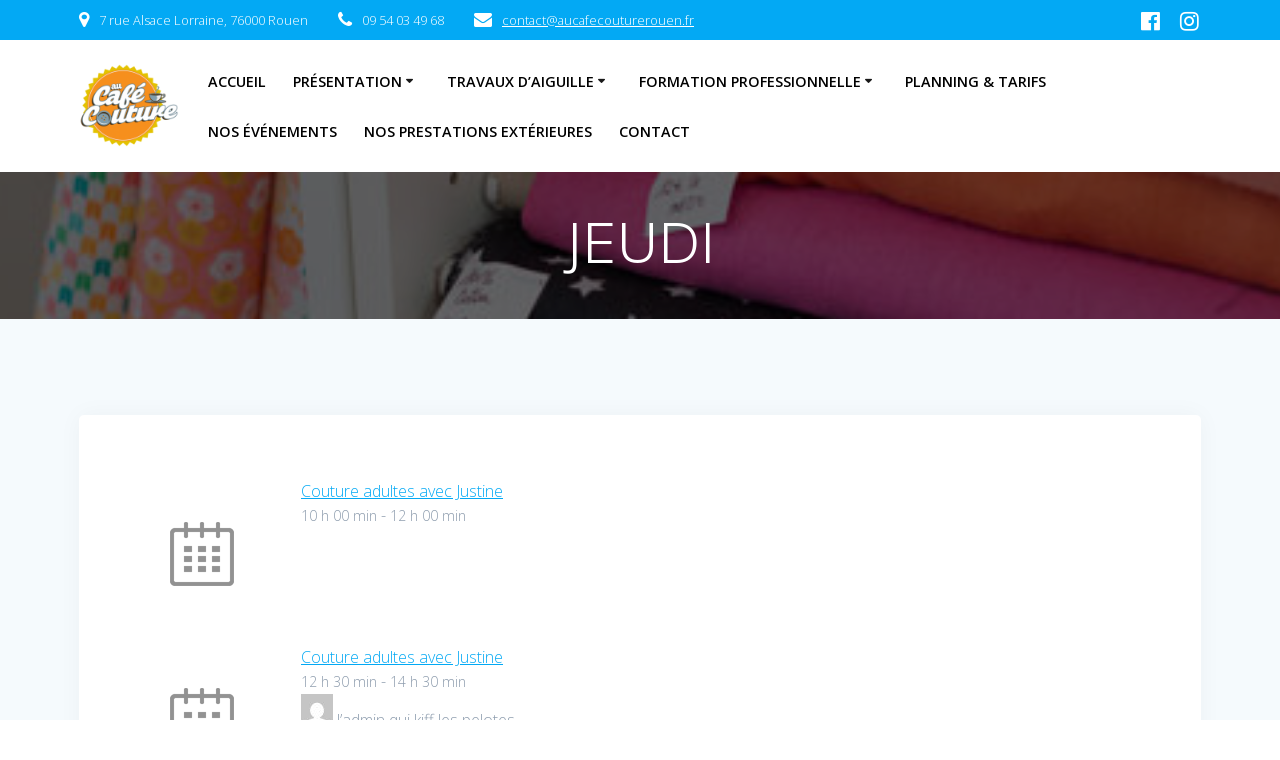

--- FILE ---
content_type: text/html; charset=UTF-8
request_url: https://aucafecouturerouen.fr/timetable/column/couture-adultes-2/
body_size: 11246
content:
<!DOCTYPE html>
<html lang="fr-FR">
<head>
    <meta charset="UTF-8">
    <meta name="viewport" content="width=device-width, initial-scale=1">
    <link rel="profile" href="http://gmpg.org/xfn/11">

	    <script>
        (function (exports, d) {
            var _isReady = false,
                _event,
                _fns = [];

            function onReady(event) {
                d.removeEventListener("DOMContentLoaded", onReady);
                _isReady = true;
                _event = event;
                _fns.forEach(function (_fn) {
                    var fn = _fn[0],
                        context = _fn[1];
                    fn.call(context || exports, window.jQuery);
                });
            }

            function onReadyIe(event) {
                if (d.readyState === "complete") {
                    d.detachEvent("onreadystatechange", onReadyIe);
                    _isReady = true;
                    _event = event;
                    _fns.forEach(function (_fn) {
                        var fn = _fn[0],
                            context = _fn[1];
                        fn.call(context || exports, event);
                    });
                }
            }

            d.addEventListener && d.addEventListener("DOMContentLoaded", onReady) ||
            d.attachEvent && d.attachEvent("onreadystatechange", onReadyIe);

            function domReady(fn, context) {
                if (_isReady) {
                    fn.call(context, _event);
                }

                _fns.push([fn, context]);
            }

            exports.mesmerizeDomReady = domReady;
        })(window, document);
    </script>
	<meta name='robots' content='index, follow, max-image-preview:large, max-snippet:-1, max-video-preview:-1' />

	<!-- This site is optimized with the Yoast SEO plugin v20.5 - https://yoast.com/wordpress/plugins/seo/ -->
	<title>JEUDI - Au Café Couture Rouen</title>
	<link rel="canonical" href="https://aucafecouturerouen.fr/timetable/column/couture-adultes-2/" />
	<meta property="og:locale" content="fr_FR" />
	<meta property="og:type" content="article" />
	<meta property="og:title" content="JEUDI - Au Café Couture Rouen" />
	<meta property="og:url" content="https://aucafecouturerouen.fr/timetable/column/couture-adultes-2/" />
	<meta property="og:site_name" content="Au Café Couture Rouen" />
	<meta property="article:modified_time" content="2022-07-04T09:15:16+00:00" />
	<meta name="twitter:card" content="summary_large_image" />
	<script type="application/ld+json" class="yoast-schema-graph">{"@context":"https://schema.org","@graph":[{"@type":"WebPage","@id":"https://aucafecouturerouen.fr/timetable/column/couture-adultes-2/","url":"https://aucafecouturerouen.fr/timetable/column/couture-adultes-2/","name":"JEUDI - Au Café Couture Rouen","isPartOf":{"@id":"https://aucafecouturerouen.fr/#website"},"datePublished":"2022-07-04T09:02:00+00:00","dateModified":"2022-07-04T09:15:16+00:00","breadcrumb":{"@id":"https://aucafecouturerouen.fr/timetable/column/couture-adultes-2/#breadcrumb"},"inLanguage":"fr-FR","potentialAction":[{"@type":"ReadAction","target":["https://aucafecouturerouen.fr/timetable/column/couture-adultes-2/"]}]},{"@type":"BreadcrumbList","@id":"https://aucafecouturerouen.fr/timetable/column/couture-adultes-2/#breadcrumb","itemListElement":[{"@type":"ListItem","position":1,"name":"Accueil","item":"https://aucafecouturerouen.fr/"},{"@type":"ListItem","position":2,"name":"Columns","item":"https://aucafecouturerouen.fr/timetable/column/"},{"@type":"ListItem","position":3,"name":"JEUDI"}]},{"@type":"WebSite","@id":"https://aucafecouturerouen.fr/#website","url":"https://aucafecouturerouen.fr/","name":"Au Café Couture Rouen","description":"Bar associatif et citoyen dédié à la couture et aux travaux d&#039;aiguilles","publisher":{"@id":"https://aucafecouturerouen.fr/#organization"},"potentialAction":[{"@type":"SearchAction","target":{"@type":"EntryPoint","urlTemplate":"https://aucafecouturerouen.fr/?s={search_term_string}"},"query-input":"required name=search_term_string"}],"inLanguage":"fr-FR"},{"@type":"Organization","@id":"https://aucafecouturerouen.fr/#organization","name":"Au Café Couture Rouen","url":"https://aucafecouturerouen.fr/","logo":{"@type":"ImageObject","inLanguage":"fr-FR","@id":"https://aucafecouturerouen.fr/#/schema/logo/image/","url":"https://aucafecouturerouen.fr/wp-content/uploads/2019/04/cropped-Logo-Au-Cafe-Couture.png","contentUrl":"https://aucafecouturerouen.fr/wp-content/uploads/2019/04/cropped-Logo-Au-Cafe-Couture.png","width":250,"height":250,"caption":"Au Café Couture Rouen"},"image":{"@id":"https://aucafecouturerouen.fr/#/schema/logo/image/"}}]}</script>
	<!-- / Yoast SEO plugin. -->


<link rel='dns-prefetch' href='//fonts.googleapis.com' />
<link rel='dns-prefetch' href='//s.w.org' />
<link rel='dns-prefetch' href='//hcaptcha.com' />
<link rel="alternate" type="application/rss+xml" title="Au Café Couture Rouen &raquo; Flux" href="https://aucafecouturerouen.fr/feed/" />
<link rel="alternate" type="application/rss+xml" title="Au Café Couture Rouen &raquo; Flux des commentaires" href="https://aucafecouturerouen.fr/comments/feed/" />
<script type="text/javascript">
window._wpemojiSettings = {"baseUrl":"https:\/\/s.w.org\/images\/core\/emoji\/14.0.0\/72x72\/","ext":".png","svgUrl":"https:\/\/s.w.org\/images\/core\/emoji\/14.0.0\/svg\/","svgExt":".svg","source":{"concatemoji":"https:\/\/aucafecouturerouen.fr\/wp-includes\/js\/wp-emoji-release.min.js?ver=6.0.11"}};
/*! This file is auto-generated */
!function(e,a,t){var n,r,o,i=a.createElement("canvas"),p=i.getContext&&i.getContext("2d");function s(e,t){var a=String.fromCharCode,e=(p.clearRect(0,0,i.width,i.height),p.fillText(a.apply(this,e),0,0),i.toDataURL());return p.clearRect(0,0,i.width,i.height),p.fillText(a.apply(this,t),0,0),e===i.toDataURL()}function c(e){var t=a.createElement("script");t.src=e,t.defer=t.type="text/javascript",a.getElementsByTagName("head")[0].appendChild(t)}for(o=Array("flag","emoji"),t.supports={everything:!0,everythingExceptFlag:!0},r=0;r<o.length;r++)t.supports[o[r]]=function(e){if(!p||!p.fillText)return!1;switch(p.textBaseline="top",p.font="600 32px Arial",e){case"flag":return s([127987,65039,8205,9895,65039],[127987,65039,8203,9895,65039])?!1:!s([55356,56826,55356,56819],[55356,56826,8203,55356,56819])&&!s([55356,57332,56128,56423,56128,56418,56128,56421,56128,56430,56128,56423,56128,56447],[55356,57332,8203,56128,56423,8203,56128,56418,8203,56128,56421,8203,56128,56430,8203,56128,56423,8203,56128,56447]);case"emoji":return!s([129777,127995,8205,129778,127999],[129777,127995,8203,129778,127999])}return!1}(o[r]),t.supports.everything=t.supports.everything&&t.supports[o[r]],"flag"!==o[r]&&(t.supports.everythingExceptFlag=t.supports.everythingExceptFlag&&t.supports[o[r]]);t.supports.everythingExceptFlag=t.supports.everythingExceptFlag&&!t.supports.flag,t.DOMReady=!1,t.readyCallback=function(){t.DOMReady=!0},t.supports.everything||(n=function(){t.readyCallback()},a.addEventListener?(a.addEventListener("DOMContentLoaded",n,!1),e.addEventListener("load",n,!1)):(e.attachEvent("onload",n),a.attachEvent("onreadystatechange",function(){"complete"===a.readyState&&t.readyCallback()})),(e=t.source||{}).concatemoji?c(e.concatemoji):e.wpemoji&&e.twemoji&&(c(e.twemoji),c(e.wpemoji)))}(window,document,window._wpemojiSettings);
</script>
<style type="text/css">
img.wp-smiley,
img.emoji {
	display: inline !important;
	border: none !important;
	box-shadow: none !important;
	height: 1em !important;
	width: 1em !important;
	margin: 0 0.07em !important;
	vertical-align: -0.1em !important;
	background: none !important;
	padding: 0 !important;
}
</style>
	<link rel='stylesheet' id='ags-divi-icons-css'  href='https://aucafecouturerouen.fr/wp-content/plugins/wp-and-divi-icons/css/icons.min.css?ver=1.6.5' type='text/css' media='all' />
<link rel='stylesheet' id='atomic-blocks-fontawesome-css'  href='https://aucafecouturerouen.fr/wp-content/plugins/atomic-blocks/dist/assets/fontawesome/css/all.min.css?ver=1632490988' type='text/css' media='all' />
<link rel='stylesheet' id='mec-select2-style-css'  href='https://aucafecouturerouen.fr/wp-content/plugins/modern-events-calendar-lite/assets/packages/select2/select2.min.css?ver=6.5.3' type='text/css' media='all' />
<link rel='stylesheet' id='mec-font-icons-css'  href='https://aucafecouturerouen.fr/wp-content/plugins/modern-events-calendar-lite/assets/css/iconfonts.css?ver=6.0.11' type='text/css' media='all' />
<link rel='stylesheet' id='mec-frontend-style-css'  href='https://aucafecouturerouen.fr/wp-content/plugins/modern-events-calendar-lite/assets/css/frontend.min.css?ver=6.5.3' type='text/css' media='all' />
<link rel='stylesheet' id='mec-tooltip-style-css'  href='https://aucafecouturerouen.fr/wp-content/plugins/modern-events-calendar-lite/assets/packages/tooltip/tooltip.css?ver=6.0.11' type='text/css' media='all' />
<link rel='stylesheet' id='mec-tooltip-shadow-style-css'  href='https://aucafecouturerouen.fr/wp-content/plugins/modern-events-calendar-lite/assets/packages/tooltip/tooltipster-sideTip-shadow.min.css?ver=6.0.11' type='text/css' media='all' />
<link rel='stylesheet' id='featherlight-css'  href='https://aucafecouturerouen.fr/wp-content/plugins/modern-events-calendar-lite/assets/packages/featherlight/featherlight.css?ver=6.0.11' type='text/css' media='all' />
<link rel='stylesheet' id='mec-lity-style-css'  href='https://aucafecouturerouen.fr/wp-content/plugins/modern-events-calendar-lite/assets/packages/lity/lity.min.css?ver=6.0.11' type='text/css' media='all' />
<link rel='stylesheet' id='mec-general-calendar-style-css'  href='https://aucafecouturerouen.fr/wp-content/plugins/modern-events-calendar-lite/assets/css/mec-general-calendar.css?ver=6.0.11' type='text/css' media='all' />
<link rel='stylesheet' id='wp-block-library-css'  href='https://aucafecouturerouen.fr/wp-includes/css/dist/block-library/style.min.css?ver=6.0.11' type='text/css' media='all' />
<link rel='stylesheet' id='atomic-blocks-style-css-css'  href='https://aucafecouturerouen.fr/wp-content/plugins/atomic-blocks/dist/blocks.style.build.css?ver=1632490988' type='text/css' media='all' />
<style id='global-styles-inline-css' type='text/css'>
body{--wp--preset--color--black: #000000;--wp--preset--color--cyan-bluish-gray: #abb8c3;--wp--preset--color--white: #ffffff;--wp--preset--color--pale-pink: #f78da7;--wp--preset--color--vivid-red: #cf2e2e;--wp--preset--color--luminous-vivid-orange: #ff6900;--wp--preset--color--luminous-vivid-amber: #fcb900;--wp--preset--color--light-green-cyan: #7bdcb5;--wp--preset--color--vivid-green-cyan: #00d084;--wp--preset--color--pale-cyan-blue: #8ed1fc;--wp--preset--color--vivid-cyan-blue: #0693e3;--wp--preset--color--vivid-purple: #9b51e0;--wp--preset--gradient--vivid-cyan-blue-to-vivid-purple: linear-gradient(135deg,rgba(6,147,227,1) 0%,rgb(155,81,224) 100%);--wp--preset--gradient--light-green-cyan-to-vivid-green-cyan: linear-gradient(135deg,rgb(122,220,180) 0%,rgb(0,208,130) 100%);--wp--preset--gradient--luminous-vivid-amber-to-luminous-vivid-orange: linear-gradient(135deg,rgba(252,185,0,1) 0%,rgba(255,105,0,1) 100%);--wp--preset--gradient--luminous-vivid-orange-to-vivid-red: linear-gradient(135deg,rgba(255,105,0,1) 0%,rgb(207,46,46) 100%);--wp--preset--gradient--very-light-gray-to-cyan-bluish-gray: linear-gradient(135deg,rgb(238,238,238) 0%,rgb(169,184,195) 100%);--wp--preset--gradient--cool-to-warm-spectrum: linear-gradient(135deg,rgb(74,234,220) 0%,rgb(151,120,209) 20%,rgb(207,42,186) 40%,rgb(238,44,130) 60%,rgb(251,105,98) 80%,rgb(254,248,76) 100%);--wp--preset--gradient--blush-light-purple: linear-gradient(135deg,rgb(255,206,236) 0%,rgb(152,150,240) 100%);--wp--preset--gradient--blush-bordeaux: linear-gradient(135deg,rgb(254,205,165) 0%,rgb(254,45,45) 50%,rgb(107,0,62) 100%);--wp--preset--gradient--luminous-dusk: linear-gradient(135deg,rgb(255,203,112) 0%,rgb(199,81,192) 50%,rgb(65,88,208) 100%);--wp--preset--gradient--pale-ocean: linear-gradient(135deg,rgb(255,245,203) 0%,rgb(182,227,212) 50%,rgb(51,167,181) 100%);--wp--preset--gradient--electric-grass: linear-gradient(135deg,rgb(202,248,128) 0%,rgb(113,206,126) 100%);--wp--preset--gradient--midnight: linear-gradient(135deg,rgb(2,3,129) 0%,rgb(40,116,252) 100%);--wp--preset--duotone--dark-grayscale: url('#wp-duotone-dark-grayscale');--wp--preset--duotone--grayscale: url('#wp-duotone-grayscale');--wp--preset--duotone--purple-yellow: url('#wp-duotone-purple-yellow');--wp--preset--duotone--blue-red: url('#wp-duotone-blue-red');--wp--preset--duotone--midnight: url('#wp-duotone-midnight');--wp--preset--duotone--magenta-yellow: url('#wp-duotone-magenta-yellow');--wp--preset--duotone--purple-green: url('#wp-duotone-purple-green');--wp--preset--duotone--blue-orange: url('#wp-duotone-blue-orange');--wp--preset--font-size--small: 13px;--wp--preset--font-size--medium: 20px;--wp--preset--font-size--large: 36px;--wp--preset--font-size--x-large: 42px;}.has-black-color{color: var(--wp--preset--color--black) !important;}.has-cyan-bluish-gray-color{color: var(--wp--preset--color--cyan-bluish-gray) !important;}.has-white-color{color: var(--wp--preset--color--white) !important;}.has-pale-pink-color{color: var(--wp--preset--color--pale-pink) !important;}.has-vivid-red-color{color: var(--wp--preset--color--vivid-red) !important;}.has-luminous-vivid-orange-color{color: var(--wp--preset--color--luminous-vivid-orange) !important;}.has-luminous-vivid-amber-color{color: var(--wp--preset--color--luminous-vivid-amber) !important;}.has-light-green-cyan-color{color: var(--wp--preset--color--light-green-cyan) !important;}.has-vivid-green-cyan-color{color: var(--wp--preset--color--vivid-green-cyan) !important;}.has-pale-cyan-blue-color{color: var(--wp--preset--color--pale-cyan-blue) !important;}.has-vivid-cyan-blue-color{color: var(--wp--preset--color--vivid-cyan-blue) !important;}.has-vivid-purple-color{color: var(--wp--preset--color--vivid-purple) !important;}.has-black-background-color{background-color: var(--wp--preset--color--black) !important;}.has-cyan-bluish-gray-background-color{background-color: var(--wp--preset--color--cyan-bluish-gray) !important;}.has-white-background-color{background-color: var(--wp--preset--color--white) !important;}.has-pale-pink-background-color{background-color: var(--wp--preset--color--pale-pink) !important;}.has-vivid-red-background-color{background-color: var(--wp--preset--color--vivid-red) !important;}.has-luminous-vivid-orange-background-color{background-color: var(--wp--preset--color--luminous-vivid-orange) !important;}.has-luminous-vivid-amber-background-color{background-color: var(--wp--preset--color--luminous-vivid-amber) !important;}.has-light-green-cyan-background-color{background-color: var(--wp--preset--color--light-green-cyan) !important;}.has-vivid-green-cyan-background-color{background-color: var(--wp--preset--color--vivid-green-cyan) !important;}.has-pale-cyan-blue-background-color{background-color: var(--wp--preset--color--pale-cyan-blue) !important;}.has-vivid-cyan-blue-background-color{background-color: var(--wp--preset--color--vivid-cyan-blue) !important;}.has-vivid-purple-background-color{background-color: var(--wp--preset--color--vivid-purple) !important;}.has-black-border-color{border-color: var(--wp--preset--color--black) !important;}.has-cyan-bluish-gray-border-color{border-color: var(--wp--preset--color--cyan-bluish-gray) !important;}.has-white-border-color{border-color: var(--wp--preset--color--white) !important;}.has-pale-pink-border-color{border-color: var(--wp--preset--color--pale-pink) !important;}.has-vivid-red-border-color{border-color: var(--wp--preset--color--vivid-red) !important;}.has-luminous-vivid-orange-border-color{border-color: var(--wp--preset--color--luminous-vivid-orange) !important;}.has-luminous-vivid-amber-border-color{border-color: var(--wp--preset--color--luminous-vivid-amber) !important;}.has-light-green-cyan-border-color{border-color: var(--wp--preset--color--light-green-cyan) !important;}.has-vivid-green-cyan-border-color{border-color: var(--wp--preset--color--vivid-green-cyan) !important;}.has-pale-cyan-blue-border-color{border-color: var(--wp--preset--color--pale-cyan-blue) !important;}.has-vivid-cyan-blue-border-color{border-color: var(--wp--preset--color--vivid-cyan-blue) !important;}.has-vivid-purple-border-color{border-color: var(--wp--preset--color--vivid-purple) !important;}.has-vivid-cyan-blue-to-vivid-purple-gradient-background{background: var(--wp--preset--gradient--vivid-cyan-blue-to-vivid-purple) !important;}.has-light-green-cyan-to-vivid-green-cyan-gradient-background{background: var(--wp--preset--gradient--light-green-cyan-to-vivid-green-cyan) !important;}.has-luminous-vivid-amber-to-luminous-vivid-orange-gradient-background{background: var(--wp--preset--gradient--luminous-vivid-amber-to-luminous-vivid-orange) !important;}.has-luminous-vivid-orange-to-vivid-red-gradient-background{background: var(--wp--preset--gradient--luminous-vivid-orange-to-vivid-red) !important;}.has-very-light-gray-to-cyan-bluish-gray-gradient-background{background: var(--wp--preset--gradient--very-light-gray-to-cyan-bluish-gray) !important;}.has-cool-to-warm-spectrum-gradient-background{background: var(--wp--preset--gradient--cool-to-warm-spectrum) !important;}.has-blush-light-purple-gradient-background{background: var(--wp--preset--gradient--blush-light-purple) !important;}.has-blush-bordeaux-gradient-background{background: var(--wp--preset--gradient--blush-bordeaux) !important;}.has-luminous-dusk-gradient-background{background: var(--wp--preset--gradient--luminous-dusk) !important;}.has-pale-ocean-gradient-background{background: var(--wp--preset--gradient--pale-ocean) !important;}.has-electric-grass-gradient-background{background: var(--wp--preset--gradient--electric-grass) !important;}.has-midnight-gradient-background{background: var(--wp--preset--gradient--midnight) !important;}.has-small-font-size{font-size: var(--wp--preset--font-size--small) !important;}.has-medium-font-size{font-size: var(--wp--preset--font-size--medium) !important;}.has-large-font-size{font-size: var(--wp--preset--font-size--large) !important;}.has-x-large-font-size{font-size: var(--wp--preset--font-size--x-large) !important;}
</style>
<link rel='stylesheet' id='contact-form-7-css'  href='https://aucafecouturerouen.fr/wp-content/plugins/contact-form-7/includes/css/styles.css?ver=5.7.5.1' type='text/css' media='all' />
<link rel='stylesheet' id='mptt-style-css'  href='https://aucafecouturerouen.fr/wp-content/plugins/mp-timetable/media/css/style.css?ver=2.4.15' type='text/css' media='all' />
<link rel='stylesheet' id='mesmerize-parent-css'  href='https://aucafecouturerouen.fr/wp-content/themes/mesmerize/style.min.css?ver=1.0.37' type='text/css' media='all' />
<link rel='stylesheet' id='mesmerize-style-css'  href='https://aucafecouturerouen.fr/wp-content/themes/empowerwp/style.min.css?ver=1.0.37' type='text/css' media='all' />
<style id='mesmerize-style-inline-css' type='text/css'>
img.logo.dark, img.custom-logo{width:auto;max-height:100px !important;}
/** cached kirki style */@media screen and (min-width: 768px){.header-homepage{background-position:center top;}.header{background-position:center center;}}.header-homepage:not(.header-slide).color-overlay:before{background:#000000;}.header-homepage:not(.header-slide) .background-overlay,.header-homepage:not(.header-slide).color-overlay::before{opacity:0.6;}.header.color-overlay:before{background:#000000;}.header .background-overlay,.header.color-overlay::before{opacity:0.6;}.header-homepage .header-description-row{padding-top:16%;padding-bottom:12%;}.inner-header-description{padding-top:3%;padding-bottom:2%;}@media screen and (max-width:767px){.header-homepage .header-description-row{padding-top:16%;padding-bottom:12%;}}@media only screen and (min-width: 768px){.header-content .align-holder{width:85%!important;}.inner-header-description{text-align:center!important;}}
</style>
<link rel='stylesheet' id='mesmerize-style-bundle-css'  href='https://aucafecouturerouen.fr/wp-content/themes/mesmerize/assets/css/theme.bundle.min.css?ver=1.0.37' type='text/css' media='all' />
<link rel='stylesheet' id='mesmerize-fonts-css'  href="" data-href='https://fonts.googleapis.com/css?family=Open+Sans%3A300%2C400%2C600%2C700%7CMuli%3A300%2C300italic%2C400%2C400italic%2C600%2C600italic%2C700%2C700italic%2C900%2C900italic%7CPlayfair+Display%3A400%2C400italic%2C700%2C700italic&#038;subset=latin%2Clatin-ext&#038;display=swap' type='text/css' media='all' />
<script type='text/javascript' src='https://aucafecouturerouen.fr/wp-includes/js/jquery/jquery.min.js?ver=3.6.0' id='jquery-core-js'></script>
<script type='text/javascript' src='https://aucafecouturerouen.fr/wp-includes/js/jquery/jquery-migrate.min.js?ver=3.3.2' id='jquery-migrate-js'></script>
<script type='text/javascript' id='jquery-js-after'>
    
        (function () {
            function setHeaderTopSpacing() {

                setTimeout(function() {
                  var headerTop = document.querySelector('.header-top');
                  var headers = document.querySelectorAll('.header-wrapper .header,.header-wrapper .header-homepage');

                  for (var i = 0; i < headers.length; i++) {
                      var item = headers[i];
                      item.style.paddingTop = headerTop.getBoundingClientRect().height + "px";
                  }

                    var languageSwitcher = document.querySelector('.mesmerize-language-switcher');

                    if(languageSwitcher){
                        languageSwitcher.style.top = "calc( " +  headerTop.getBoundingClientRect().height + "px + 1rem)" ;
                    }
                    
                }, 100);

             
            }

            window.addEventListener('resize', setHeaderTopSpacing);
            window.mesmerizeSetHeaderTopSpacing = setHeaderTopSpacing
            mesmerizeDomReady(setHeaderTopSpacing);
        })();
    
    
</script>
<script type='text/javascript' id='ags-divi-icons-js-extra'>
/* <![CDATA[ */
var ags_divi_icons_config = {"pluginDirUrl":"https:\/\/aucafecouturerouen.fr\/wp-content\/plugins\/wp-and-divi-icons"};
/* ]]> */
</script>
<script type='text/javascript' src='https://aucafecouturerouen.fr/wp-content/plugins/wp-and-divi-icons/js/icons.min.js?ver=1.6.5' id='ags-divi-icons-js'></script>
<script type='text/javascript' src='https://aucafecouturerouen.fr/wp-content/plugins/modern-events-calendar-lite/assets/js/mec-general-calendar.js?ver=6.5.3' id='mec-general-calendar-script-js'></script>
<script type='text/javascript' id='mec-frontend-script-js-extra'>
/* <![CDATA[ */
var mecdata = {"day":"jour","days":"jours","hour":"heure","hours":"heures","minute":"minute","minutes":"minutes","second":"seconde","seconds":"secondes","elementor_edit_mode":"no","recapcha_key":"","ajax_url":"https:\/\/aucafecouturerouen.fr\/wp-admin\/admin-ajax.php","fes_nonce":"d2b184af2f","current_year":"2026","current_month":"01","datepicker_format":"yy-mm-dd"};
/* ]]> */
</script>
<script type='text/javascript' src='https://aucafecouturerouen.fr/wp-content/plugins/modern-events-calendar-lite/assets/js/frontend.js?ver=6.5.3' id='mec-frontend-script-js'></script>
<script type='text/javascript' src='https://aucafecouturerouen.fr/wp-content/plugins/modern-events-calendar-lite/assets/js/events.js?ver=6.5.3' id='mec-events-script-js'></script>
<link rel="https://api.w.org/" href="https://aucafecouturerouen.fr/wp-json/" /><link rel="alternate" type="application/json" href="https://aucafecouturerouen.fr/wp-json/wp/v2/mp-column/7380" /><link rel="EditURI" type="application/rsd+xml" title="RSD" href="https://aucafecouturerouen.fr/xmlrpc.php?rsd" />
<link rel="wlwmanifest" type="application/wlwmanifest+xml" href="https://aucafecouturerouen.fr/wp-includes/wlwmanifest.xml" /> 
<meta name="generator" content="WordPress 6.0.11" />
<link rel='shortlink' href='https://aucafecouturerouen.fr/?p=7380' />
<link rel="alternate" type="application/json+oembed" href="https://aucafecouturerouen.fr/wp-json/oembed/1.0/embed?url=https%3A%2F%2Faucafecouturerouen.fr%2Ftimetable%2Fcolumn%2Fcouture-adultes-2%2F" />
<link rel="alternate" type="text/xml+oembed" href="https://aucafecouturerouen.fr/wp-json/oembed/1.0/embed?url=https%3A%2F%2Faucafecouturerouen.fr%2Ftimetable%2Fcolumn%2Fcouture-adultes-2%2F&#038;format=xml" />
<noscript><style type="text/css">.mptt-shortcode-wrapper .mptt-shortcode-table:first-of-type{display:table!important}.mptt-shortcode-wrapper .mptt-shortcode-table .mptt-event-container:hover{height:auto!important;min-height:100%!important}body.mprm_ie_browser .mptt-shortcode-wrapper .mptt-event-container{height:auto!important}@media (max-width:767px){.mptt-shortcode-wrapper .mptt-shortcode-table:first-of-type{display:none!important}}</style></noscript><style>
.h-captcha{position:relative;display:block;margin-bottom:2rem;padding:0;clear:both}.h-captcha[data-size="normal"]{width:303px;height:78px}.h-captcha[data-size="compact"]{width:164px;height:144px}.h-captcha[data-size="invisible"]{display:none}.h-captcha::before{content:'';display:block;position:absolute;top:0;left:0;background:url(https://aucafecouturerouen.fr/wp-content/plugins/hcaptcha-for-forms-and-more/assets/images/hcaptcha-div-logo.svg) no-repeat;border:1px solid #fff0;border-radius:4px}.h-captcha[data-size="normal"]::before{width:300px;height:74px;background-position:94% 28%}.h-captcha[data-size="compact"]::before{width:156px;height:136px;background-position:50% 79%}.h-captcha[data-theme="light"]::before,body.is-light-theme .h-captcha[data-theme="auto"]::before,.h-captcha[data-theme="auto"]::before{background-color:#fafafa;border:1px solid #e0e0e0}.h-captcha[data-theme="dark"]::before,body.is-dark-theme .h-captcha[data-theme="auto"]::before,html.wp-dark-mode-active .h-captcha[data-theme="auto"]::before,html.drdt-dark-mode .h-captcha[data-theme="auto"]::before{background-image:url(https://aucafecouturerouen.fr/wp-content/plugins/hcaptcha-for-forms-and-more/assets/images/hcaptcha-div-logo-white.svg);background-repeat:no-repeat;background-color:#333;border:1px solid #f5f5f5}@media (prefers-color-scheme:dark){.h-captcha[data-theme="auto"]::before{background-image:url(https://aucafecouturerouen.fr/wp-content/plugins/hcaptcha-for-forms-and-more/assets/images/hcaptcha-div-logo-white.svg);background-repeat:no-repeat;background-color:#333;border:1px solid #f5f5f5}}.h-captcha[data-theme="custom"]::before{background-color:initial}.h-captcha[data-size="invisible"]::before{display:none}.h-captcha iframe{position:relative}div[style*="z-index: 2147483647"] div[style*="border-width: 11px"][style*="position: absolute"][style*="pointer-events: none"]{border-style:none}
</style>
    <script type="text/javascript" data-name="async-styles">
        (function () {
            var links = document.querySelectorAll('link[data-href]');
            for (var i = 0; i < links.length; i++) {
                var item = links[i];
                item.href = item.getAttribute('data-href')
            }
        })();
    </script>
	<style>
span[data-name="hcap-cf7"] .h-captcha{margin-bottom:0}span[data-name="hcap-cf7"]~input[type="submit"],span[data-name="hcap-cf7"]~button[type="submit"]{margin-top:2rem}
</style>
<link rel="icon" href="https://aucafecouturerouen.fr/wp-content/uploads/2022/08/CafeCouture-favicon.png" sizes="32x32" />
<link rel="icon" href="https://aucafecouturerouen.fr/wp-content/uploads/2022/08/CafeCouture-favicon.png" sizes="192x192" />
<link rel="apple-touch-icon" href="https://aucafecouturerouen.fr/wp-content/uploads/2022/08/CafeCouture-favicon.png" />
<meta name="msapplication-TileImage" content="https://aucafecouturerouen.fr/wp-content/uploads/2022/08/CafeCouture-favicon.png" />
	<style id="page-content-custom-styles">
			</style>
	    <style data-name="background-content-colors">
        .mesmerize-inner-page .page-content,
        .mesmerize-inner-page .content,
        .mesmerize-front-page.mesmerize-content-padding .page-content {
            background-color: #F5FAFD;
        }
    </style>
    </head>

<body class="mp-column-template-default single single-mp-column postid-7380 wp-custom-logo overlap-first-section mesmerize-inner-page">
<svg xmlns="http://www.w3.org/2000/svg" viewBox="0 0 0 0" width="0" height="0" focusable="false" role="none" style="visibility: hidden; position: absolute; left: -9999px; overflow: hidden;" ><defs><filter id="wp-duotone-dark-grayscale"><feColorMatrix color-interpolation-filters="sRGB" type="matrix" values=" .299 .587 .114 0 0 .299 .587 .114 0 0 .299 .587 .114 0 0 .299 .587 .114 0 0 " /><feComponentTransfer color-interpolation-filters="sRGB" ><feFuncR type="table" tableValues="0 0.49803921568627" /><feFuncG type="table" tableValues="0 0.49803921568627" /><feFuncB type="table" tableValues="0 0.49803921568627" /><feFuncA type="table" tableValues="1 1" /></feComponentTransfer><feComposite in2="SourceGraphic" operator="in" /></filter></defs></svg><svg xmlns="http://www.w3.org/2000/svg" viewBox="0 0 0 0" width="0" height="0" focusable="false" role="none" style="visibility: hidden; position: absolute; left: -9999px; overflow: hidden;" ><defs><filter id="wp-duotone-grayscale"><feColorMatrix color-interpolation-filters="sRGB" type="matrix" values=" .299 .587 .114 0 0 .299 .587 .114 0 0 .299 .587 .114 0 0 .299 .587 .114 0 0 " /><feComponentTransfer color-interpolation-filters="sRGB" ><feFuncR type="table" tableValues="0 1" /><feFuncG type="table" tableValues="0 1" /><feFuncB type="table" tableValues="0 1" /><feFuncA type="table" tableValues="1 1" /></feComponentTransfer><feComposite in2="SourceGraphic" operator="in" /></filter></defs></svg><svg xmlns="http://www.w3.org/2000/svg" viewBox="0 0 0 0" width="0" height="0" focusable="false" role="none" style="visibility: hidden; position: absolute; left: -9999px; overflow: hidden;" ><defs><filter id="wp-duotone-purple-yellow"><feColorMatrix color-interpolation-filters="sRGB" type="matrix" values=" .299 .587 .114 0 0 .299 .587 .114 0 0 .299 .587 .114 0 0 .299 .587 .114 0 0 " /><feComponentTransfer color-interpolation-filters="sRGB" ><feFuncR type="table" tableValues="0.54901960784314 0.98823529411765" /><feFuncG type="table" tableValues="0 1" /><feFuncB type="table" tableValues="0.71764705882353 0.25490196078431" /><feFuncA type="table" tableValues="1 1" /></feComponentTransfer><feComposite in2="SourceGraphic" operator="in" /></filter></defs></svg><svg xmlns="http://www.w3.org/2000/svg" viewBox="0 0 0 0" width="0" height="0" focusable="false" role="none" style="visibility: hidden; position: absolute; left: -9999px; overflow: hidden;" ><defs><filter id="wp-duotone-blue-red"><feColorMatrix color-interpolation-filters="sRGB" type="matrix" values=" .299 .587 .114 0 0 .299 .587 .114 0 0 .299 .587 .114 0 0 .299 .587 .114 0 0 " /><feComponentTransfer color-interpolation-filters="sRGB" ><feFuncR type="table" tableValues="0 1" /><feFuncG type="table" tableValues="0 0.27843137254902" /><feFuncB type="table" tableValues="0.5921568627451 0.27843137254902" /><feFuncA type="table" tableValues="1 1" /></feComponentTransfer><feComposite in2="SourceGraphic" operator="in" /></filter></defs></svg><svg xmlns="http://www.w3.org/2000/svg" viewBox="0 0 0 0" width="0" height="0" focusable="false" role="none" style="visibility: hidden; position: absolute; left: -9999px; overflow: hidden;" ><defs><filter id="wp-duotone-midnight"><feColorMatrix color-interpolation-filters="sRGB" type="matrix" values=" .299 .587 .114 0 0 .299 .587 .114 0 0 .299 .587 .114 0 0 .299 .587 .114 0 0 " /><feComponentTransfer color-interpolation-filters="sRGB" ><feFuncR type="table" tableValues="0 0" /><feFuncG type="table" tableValues="0 0.64705882352941" /><feFuncB type="table" tableValues="0 1" /><feFuncA type="table" tableValues="1 1" /></feComponentTransfer><feComposite in2="SourceGraphic" operator="in" /></filter></defs></svg><svg xmlns="http://www.w3.org/2000/svg" viewBox="0 0 0 0" width="0" height="0" focusable="false" role="none" style="visibility: hidden; position: absolute; left: -9999px; overflow: hidden;" ><defs><filter id="wp-duotone-magenta-yellow"><feColorMatrix color-interpolation-filters="sRGB" type="matrix" values=" .299 .587 .114 0 0 .299 .587 .114 0 0 .299 .587 .114 0 0 .299 .587 .114 0 0 " /><feComponentTransfer color-interpolation-filters="sRGB" ><feFuncR type="table" tableValues="0.78039215686275 1" /><feFuncG type="table" tableValues="0 0.94901960784314" /><feFuncB type="table" tableValues="0.35294117647059 0.47058823529412" /><feFuncA type="table" tableValues="1 1" /></feComponentTransfer><feComposite in2="SourceGraphic" operator="in" /></filter></defs></svg><svg xmlns="http://www.w3.org/2000/svg" viewBox="0 0 0 0" width="0" height="0" focusable="false" role="none" style="visibility: hidden; position: absolute; left: -9999px; overflow: hidden;" ><defs><filter id="wp-duotone-purple-green"><feColorMatrix color-interpolation-filters="sRGB" type="matrix" values=" .299 .587 .114 0 0 .299 .587 .114 0 0 .299 .587 .114 0 0 .299 .587 .114 0 0 " /><feComponentTransfer color-interpolation-filters="sRGB" ><feFuncR type="table" tableValues="0.65098039215686 0.40392156862745" /><feFuncG type="table" tableValues="0 1" /><feFuncB type="table" tableValues="0.44705882352941 0.4" /><feFuncA type="table" tableValues="1 1" /></feComponentTransfer><feComposite in2="SourceGraphic" operator="in" /></filter></defs></svg><svg xmlns="http://www.w3.org/2000/svg" viewBox="0 0 0 0" width="0" height="0" focusable="false" role="none" style="visibility: hidden; position: absolute; left: -9999px; overflow: hidden;" ><defs><filter id="wp-duotone-blue-orange"><feColorMatrix color-interpolation-filters="sRGB" type="matrix" values=" .299 .587 .114 0 0 .299 .587 .114 0 0 .299 .587 .114 0 0 .299 .587 .114 0 0 " /><feComponentTransfer color-interpolation-filters="sRGB" ><feFuncR type="table" tableValues="0.098039215686275 1" /><feFuncG type="table" tableValues="0 0.66274509803922" /><feFuncB type="table" tableValues="0.84705882352941 0.41960784313725" /><feFuncA type="table" tableValues="1 1" /></feComponentTransfer><feComposite in2="SourceGraphic" operator="in" /></filter></defs></svg><style>
.screen-reader-text[href="#page-content"]:focus {
   background-color: #f1f1f1;
   border-radius: 3px;
   box-shadow: 0 0 2px 2px rgba(0, 0, 0, 0.6);
   clip: auto !important;
   clip-path: none;
   color: #21759b;

}
</style>
<a class="skip-link screen-reader-text" href="#page-content">Passer au contenu</a>

<div  id="page-top" class="header-top">
	        <div class="header-top-bar no-padding">
            <div class="gridContainer">
                <div class="header-top-bar-inner row middle-xs start-xs ">
                        <div class="header-top-bar-area  col-xs area-left">
                  <div class="top-bar-field" data-type="group"   data-dynamic-mod="true">
              <i class="fa fa-map-marker"></i>
              <span>7 rue Alsace Lorraine, 76000 Rouen</span>
          </div>
                    <div class="top-bar-field" data-type="group"   data-dynamic-mod="true">
              <i class="fa fa-phone"></i>
              <span>09 54 03 49 68</span>
          </div>
                    <div class="top-bar-field" data-type="group"   data-dynamic-mod="true">
              <i class="fa fa-envelope"></i>
              <span><a href="mailto:contact@aucafecouturerouen.fr">contact@aucafecouturerouen.fr</a></span>
          </div>
              </div>
                            <div class="header-top-bar-area  col-xs-fit area-right">
            <div data-type="group"  data-dynamic-mod="true" class="top-bar-social-icons">
                      <a target="_blank"  class="social-icon" href="https://www.facebook.com/aucafecouture">
                  <i class="fa fa-facebook-official"></i>
              </a>
                            <a target="_blank"  class="social-icon" href="https://www.instagram.com/aucafecouturerouen/">
                  <i class="fa fa-instagram"></i>
              </a>
              
    </div>

        </div>
                    </div>
            </div>
        </div>
        	<div class="navigation-bar boxed coloured-nav"  data-sticky='0'  data-sticky-mobile='1'  data-sticky-to='top' >
    <div class="navigation-wrapper gridContainer">
    	<div class="row basis-auto">
	        <div class="logo_col col-xs col-sm-fit">
	            <a href="https://aucafecouturerouen.fr/" class="custom-logo-link" data-type="group"  data-dynamic-mod="true" rel="home"><img width="250" height="250" src="https://aucafecouturerouen.fr/wp-content/uploads/2019/04/cropped-Logo-Au-Cafe-Couture.png" class="custom-logo" alt="Au Café Couture Rouen" srcset="https://aucafecouturerouen.fr/wp-content/uploads/2019/04/cropped-Logo-Au-Cafe-Couture.png 250w, https://aucafecouturerouen.fr/wp-content/uploads/2019/04/cropped-Logo-Au-Cafe-Couture-150x150.png 150w" sizes="(max-width: 250px) 100vw, 250px" /></a>	        </div>
	        <div class="main_menu_col col-xs">
	            <div id="mainmenu_container" class="row"><ul id="main_menu" class="active-line-bottom main-menu dropdown-menu"><li id="menu-item-49" class="menu-item menu-item-type-custom menu-item-object-custom menu-item-home menu-item-49"><a href="https://aucafecouturerouen.fr/">Accueil</a></li>
<li id="menu-item-64" class="menu-item menu-item-type-post_type menu-item-object-page menu-item-has-children menu-item-64"><a href="https://aucafecouturerouen.fr/presentation/">Présentation</a>
<ul class="sub-menu">
	<li id="menu-item-59" class="menu-item menu-item-type-post_type menu-item-object-page menu-item-has-children menu-item-59"><a href="https://aucafecouturerouen.fr/le-cafe-couture-rouen/">Le café</a>
	<ul class="sub-menu">
		<li id="menu-item-7119" class="menu-item menu-item-type-post_type menu-item-object-page menu-item-7119"><a href="https://aucafecouturerouen.fr/les-couturieres/">Les couturières</a></li>
		<li id="menu-item-58" class="menu-item menu-item-type-post_type menu-item-object-page menu-item-58"><a href="https://aucafecouturerouen.fr/lequipe/">L&rsquo;équipe</a></li>
	</ul>
</li>
	<li id="menu-item-56" class="menu-item menu-item-type-post_type menu-item-object-page menu-item-56"><a href="https://aucafecouturerouen.fr/ess/">Economie Sociale et Solidaire</a></li>
	<li id="menu-item-54" class="menu-item menu-item-type-post_type menu-item-object-page menu-item-54"><a href="https://aucafecouturerouen.fr/devenir-benevole/">Devenir bénévole</a></li>
	<li id="menu-item-62" class="menu-item menu-item-type-post_type menu-item-object-page menu-item-62"><a href="https://aucafecouturerouen.fr/nous-soutenir/">Nous soutenir</a></li>
</ul>
</li>
<li id="menu-item-67" class="menu-item menu-item-type-post_type menu-item-object-page menu-item-has-children menu-item-67"><a href="https://aucafecouturerouen.fr/travaux-daiguille/">Travaux d’aiguille</a>
<ul class="sub-menu">
	<li id="menu-item-52" class="menu-item menu-item-type-post_type menu-item-object-page menu-item-has-children menu-item-52"><a href="https://aucafecouturerouen.fr/couture/">Couture</a>
	<ul class="sub-menu">
		<li id="menu-item-50" class="menu-item menu-item-type-post_type menu-item-object-page menu-item-50"><a href="https://aucafecouturerouen.fr/adultes/">Adultes</a></li>
		<li id="menu-item-55" class="menu-item menu-item-type-post_type menu-item-object-page menu-item-55"><a href="https://aucafecouturerouen.fr/enfants/">Enfants</a></li>
		<li id="menu-item-66" class="menu-item menu-item-type-post_type menu-item-object-page menu-item-66"><a href="https://aucafecouturerouen.fr/stages/">Stages</a></li>
		<li id="menu-item-60" class="menu-item menu-item-type-post_type menu-item-object-page menu-item-60"><a href="https://aucafecouturerouen.fr/location-de-machines/">Location de machines</a></li>
	</ul>
</li>
	<li id="menu-item-6930" class="menu-item menu-item-type-post_type menu-item-object-page menu-item-6930"><a href="https://aucafecouturerouen.fr/tricot-crochet/">Tricot-Crochet</a></li>
	<li id="menu-item-7868" class="menu-item menu-item-type-post_type menu-item-object-page menu-item-7868"><a href="https://aucafecouturerouen.fr/coin-mercerie/">Coin Mercerie</a></li>
	<li id="menu-item-8011" class="menu-item menu-item-type-post_type menu-item-object-page menu-item-8011"><a href="https://aucafecouturerouen.fr/travaux-daiguille/service-retouches/">Service retouches</a></li>
	<li id="menu-item-51" class="menu-item menu-item-type-post_type menu-item-object-page menu-item-51"><a href="https://aucafecouturerouen.fr/carte-cadeau/">Carte cadeau</a></li>
</ul>
</li>
<li id="menu-item-6932" class="menu-item menu-item-type-post_type menu-item-object-page menu-item-has-children menu-item-6932"><a href="https://aucafecouturerouen.fr/formation-professionnelle-couture/">Formation professionnelle</a>
<ul class="sub-menu">
	<li id="menu-item-7664" class="menu-item menu-item-type-post_type menu-item-object-page menu-item-7664"><a href="https://aucafecouturerouen.fr/formation-professionnelle-couture/foire-aux-questions/">FOIRE AUX QUESTIONS</a></li>
</ul>
</li>
<li id="menu-item-7024" class="menu-item menu-item-type-post_type menu-item-object-page menu-item-7024"><a href="https://aucafecouturerouen.fr/planning-tarifs/">Planning &#038; Tarifs</a></li>
<li id="menu-item-61" class="menu-item menu-item-type-post_type menu-item-object-page menu-item-61"><a href="https://aucafecouturerouen.fr/nos-evenements/">Nos événements</a></li>
<li id="menu-item-7514" class="menu-item menu-item-type-post_type menu-item-object-page menu-item-7514"><a href="https://aucafecouturerouen.fr/travaux-daiguille/nos-prestation-exterieures/">Nos prestations extérieures</a></li>
<li id="menu-item-7410" class="menu-item menu-item-type-post_type menu-item-object-page menu-item-7410"><a href="https://aucafecouturerouen.fr/contact/">Contact</a></li>
</ul></div>    <a href="#" data-component="offcanvas" data-target="#offcanvas-wrapper" data-direction="right" data-width="300px" data-push="false">
        <div class="bubble"></div>
        <i class="fa fa-bars"></i>
    </a>
    <div id="offcanvas-wrapper" class="hide force-hide  offcanvas-right">
        <div class="offcanvas-top">
            <div class="logo-holder">
                <a href="https://aucafecouturerouen.fr/" class="custom-logo-link" data-type="group"  data-dynamic-mod="true" rel="home"><img width="250" height="250" src="https://aucafecouturerouen.fr/wp-content/uploads/2019/04/cropped-Logo-Au-Cafe-Couture.png" class="custom-logo" alt="Au Café Couture Rouen" srcset="https://aucafecouturerouen.fr/wp-content/uploads/2019/04/cropped-Logo-Au-Cafe-Couture.png 250w, https://aucafecouturerouen.fr/wp-content/uploads/2019/04/cropped-Logo-Au-Cafe-Couture-150x150.png 150w" sizes="(max-width: 250px) 100vw, 250px" /></a>            </div>
        </div>
        <div id="offcanvas-menu" class="menu-menu-cafe-couture-container"><ul id="offcanvas_menu" class="offcanvas_menu"><li class="menu-item menu-item-type-custom menu-item-object-custom menu-item-home menu-item-49"><a href="https://aucafecouturerouen.fr/">Accueil</a></li>
<li class="menu-item menu-item-type-post_type menu-item-object-page menu-item-has-children menu-item-64"><a href="https://aucafecouturerouen.fr/presentation/">Présentation</a>
<ul class="sub-menu">
	<li class="menu-item menu-item-type-post_type menu-item-object-page menu-item-has-children menu-item-59"><a href="https://aucafecouturerouen.fr/le-cafe-couture-rouen/">Le café</a>
	<ul class="sub-menu">
		<li class="menu-item menu-item-type-post_type menu-item-object-page menu-item-7119"><a href="https://aucafecouturerouen.fr/les-couturieres/">Les couturières</a></li>
		<li class="menu-item menu-item-type-post_type menu-item-object-page menu-item-58"><a href="https://aucafecouturerouen.fr/lequipe/">L&rsquo;équipe</a></li>
	</ul>
</li>
	<li class="menu-item menu-item-type-post_type menu-item-object-page menu-item-56"><a href="https://aucafecouturerouen.fr/ess/">Economie Sociale et Solidaire</a></li>
	<li class="menu-item menu-item-type-post_type menu-item-object-page menu-item-54"><a href="https://aucafecouturerouen.fr/devenir-benevole/">Devenir bénévole</a></li>
	<li class="menu-item menu-item-type-post_type menu-item-object-page menu-item-62"><a href="https://aucafecouturerouen.fr/nous-soutenir/">Nous soutenir</a></li>
</ul>
</li>
<li class="menu-item menu-item-type-post_type menu-item-object-page menu-item-has-children menu-item-67"><a href="https://aucafecouturerouen.fr/travaux-daiguille/">Travaux d’aiguille</a>
<ul class="sub-menu">
	<li class="menu-item menu-item-type-post_type menu-item-object-page menu-item-has-children menu-item-52"><a href="https://aucafecouturerouen.fr/couture/">Couture</a>
	<ul class="sub-menu">
		<li class="menu-item menu-item-type-post_type menu-item-object-page menu-item-50"><a href="https://aucafecouturerouen.fr/adultes/">Adultes</a></li>
		<li class="menu-item menu-item-type-post_type menu-item-object-page menu-item-55"><a href="https://aucafecouturerouen.fr/enfants/">Enfants</a></li>
		<li class="menu-item menu-item-type-post_type menu-item-object-page menu-item-66"><a href="https://aucafecouturerouen.fr/stages/">Stages</a></li>
		<li class="menu-item menu-item-type-post_type menu-item-object-page menu-item-60"><a href="https://aucafecouturerouen.fr/location-de-machines/">Location de machines</a></li>
	</ul>
</li>
	<li class="menu-item menu-item-type-post_type menu-item-object-page menu-item-6930"><a href="https://aucafecouturerouen.fr/tricot-crochet/">Tricot-Crochet</a></li>
	<li class="menu-item menu-item-type-post_type menu-item-object-page menu-item-7868"><a href="https://aucafecouturerouen.fr/coin-mercerie/">Coin Mercerie</a></li>
	<li class="menu-item menu-item-type-post_type menu-item-object-page menu-item-8011"><a href="https://aucafecouturerouen.fr/travaux-daiguille/service-retouches/">Service retouches</a></li>
	<li class="menu-item menu-item-type-post_type menu-item-object-page menu-item-51"><a href="https://aucafecouturerouen.fr/carte-cadeau/">Carte cadeau</a></li>
</ul>
</li>
<li class="menu-item menu-item-type-post_type menu-item-object-page menu-item-has-children menu-item-6932"><a href="https://aucafecouturerouen.fr/formation-professionnelle-couture/">Formation professionnelle</a>
<ul class="sub-menu">
	<li class="menu-item menu-item-type-post_type menu-item-object-page menu-item-7664"><a href="https://aucafecouturerouen.fr/formation-professionnelle-couture/foire-aux-questions/">FOIRE AUX QUESTIONS</a></li>
</ul>
</li>
<li class="menu-item menu-item-type-post_type menu-item-object-page menu-item-7024"><a href="https://aucafecouturerouen.fr/planning-tarifs/">Planning &#038; Tarifs</a></li>
<li class="menu-item menu-item-type-post_type menu-item-object-page menu-item-61"><a href="https://aucafecouturerouen.fr/nos-evenements/">Nos événements</a></li>
<li class="menu-item menu-item-type-post_type menu-item-object-page menu-item-7514"><a href="https://aucafecouturerouen.fr/travaux-daiguille/nos-prestation-exterieures/">Nos prestations extérieures</a></li>
<li class="menu-item menu-item-type-post_type menu-item-object-page menu-item-7410"><a href="https://aucafecouturerouen.fr/contact/">Contact</a></li>
</ul></div>
            </div>
    	        </div>
	    </div>
    </div>
</div>
</div>

<div id="page" class="site">
    <div class="header-wrapper">
        <div  class='header  color-overlay  custom-mobile-image' style='; background-image:url(&quot;https://aucafecouturerouen.fr/wp-content/uploads/2019/05/cropped-Tissus-Café-Couture-1.jpg&quot;); background-color:#6a73da' data-parallax-depth='20'>
            								    <div class="inner-header-description gridContainer">
        <div class="row header-description-row">
    <div class="col-xs col-xs-12">
        <h1 class="hero-title">
            JEUDI        </h1>
            </div>
        </div>
    </div>
        <script>
		if (window.mesmerizeSetHeaderTopSpacing) {
			window.mesmerizeSetHeaderTopSpacing();
		}
    </script>
                        </div>
    </div>
<div class="content post-page">
    <div class="gridContainer">
        <div class="row">
            <div class="col-xs-12 col-sm-12">
                <div class="post-item post-item-single">
					<div id="post-7380" class="post-7380 mp-column type-mp-column status-publish hentry mp-column-item"">
<div class="post-content-single">
    <div class="meta"></div>
    <h1></h1>

    <div class="post-content-inner">
				<p class="event mptt-theme-mode-event" id="event_7381">

			<img class="alignleft event-thumbnail event-thumbnail-default" src="https://aucafecouturerouen.fr/wp-content/plugins/mp-timetable/media/css/images/column_icon.png">
			<a href="#" class="event-link">
				Couture adultes avec Justine			</a>

			<br/>

			<time datetime="10:00" class="timeslot-start">10 h 00 min</time>
			 - 			<time datetime="12:00" class="timeslot-end">12 h 00 min</time>

			
			
					</p>
			<p class="event mptt-theme-mode-event" id="event_7387">

			<img class="alignleft event-thumbnail event-thumbnail-default" src="https://aucafecouturerouen.fr/wp-content/plugins/mp-timetable/media/css/images/column_icon.png">
			<a href="#" class="event-link">
				Couture adultes avec Justine			</a>

			<br/>

			<time datetime="12:30" class="timeslot-start">12 h 30 min</time>
			 - 			<time datetime="14:30" class="timeslot-end">14 h 30 min</time>

			
			
							<br/>
				<span class="event-user vcard">
					<img alt='l’admin qui kiff les pelotes' src='https://secure.gravatar.com/avatar/089b8fddf7b6014aa155a82e05705878?s=32&#038;d=mm&#038;r=g' srcset='https://secure.gravatar.com/avatar/089b8fddf7b6014aa155a82e05705878?s=64&#038;d=mm&#038;r=g 2x' class='avatar avatar-32 photo' height='32' width='32' loading='lazy'/>					l’admin qui kiff les pelotes				</span>
					</p>
			<p class="event mptt-theme-mode-event" id="event_7389">

			<img class="alignleft event-thumbnail event-thumbnail-default" src="https://aucafecouturerouen.fr/wp-content/plugins/mp-timetable/media/css/images/column_icon.png">
			<a href="#" class="event-link">
				Couture adultes avec Garance			</a>

			<br/>

			<time datetime="18:00" class="timeslot-start">18 h 00 min</time>
			 - 			<time datetime="20:00" class="timeslot-end">20 h 00 min</time>

			
			
							<br/>
				<span class="event-user vcard">
					<img alt='l’admin qui kiff les pelotes' src='https://secure.gravatar.com/avatar/089b8fddf7b6014aa155a82e05705878?s=32&#038;d=mm&#038;r=g' srcset='https://secure.gravatar.com/avatar/089b8fddf7b6014aa155a82e05705878?s=64&#038;d=mm&#038;r=g 2x' class='avatar avatar-32 photo' height='32' width='32' loading='lazy'/>					l’admin qui kiff les pelotes				</span>
					</p>
	    </div>

		
<div class="row post-meta small">
    <div class="col-sm-10">

        <ul class="is-bar">
            <li>par <a href="https://aucafecouturerouen.fr/author/wonderpaquitadu76/" title="Articles par l’admin qui kiff les pelotes" rel="author">l’admin qui kiff les pelotes</a></li>
            <li>sur 4 juillet 2022</li>
        </ul>

    </div>
    <div class="col-sm-2 text-right">

        <i class="font-icon-post fa fa-comment-o"></i><span>0</span>


    </div>
</div>
</div>



	<nav class="navigation post-navigation" aria-label="Publications">
		<h2 class="screen-reader-text">Navigation de l’article</h2>
		<div class="nav-links"><div class="nav-previous"><a href="https://aucafecouturerouen.fr/timetable/column/couture-adultes/" rel="prev"><i class="font-icon-post fa fa-angle-double-left"></i><span class="meta-nav" aria-hidden="true">Précédent :</span> <span class="screen-reader-text">Article précédent :</span> <span class="post-title">MERCREDI</span></a></div><div class="nav-next"><a href="https://aucafecouturerouen.fr/timetable/column/vendredi/" rel="next"><span class="meta-nav" aria-hidden="true">Suivant :</span> <span class="screen-reader-text">Article suivant :</span> <span class="post-title">VENDREDI</span><i class="font-icon-post fa fa-angle-double-right"></i></a></div></div>
	</nav>

</div>
                </div>
            </div>
			        </div>
    </div>
</div>
<div  class='footer footer-simple'>
    <div  class='footer-content center-xs'>
        <div class="gridContainer">
            <div class="row middle-xs footer-content-row">
                <div class="footer-content-col col-xs-12">
					<p class="copyright" data-type="group" >&copy; 2026 Au Café Couture Rouen. Built using WordPress and <a rel="nofollow" href="#">EmpowerWP Theme</a>.</p>                </div>
            </div>
        </div>
    </div>
</div>
	</div>
	<script type="text/javascript">
		function atomicBlocksShare( url, title, w, h ){
			var left = ( window.innerWidth / 2 )-( w / 2 );
			var top  = ( window.innerHeight / 2 )-( h / 2 );
			return window.open(url, title, 'toolbar=no, location=no, directories=no, status=no, menubar=no, scrollbars=no, resizable=no, copyhistory=no, width=600, height=600, top='+top+', left='+left);
		}
	</script>
	<script type='text/javascript' src='https://aucafecouturerouen.fr/wp-includes/js/jquery/ui/core.min.js?ver=1.13.1' id='jquery-ui-core-js'></script>
<script type='text/javascript' src='https://aucafecouturerouen.fr/wp-includes/js/jquery/ui/datepicker.min.js?ver=1.13.1' id='jquery-ui-datepicker-js'></script>
<script type='text/javascript' id='jquery-ui-datepicker-js-after'>
jQuery(function(jQuery){jQuery.datepicker.setDefaults({"closeText":"Fermer","currentText":"Aujourd\u2019hui","monthNames":["janvier","f\u00e9vrier","mars","avril","mai","juin","juillet","ao\u00fbt","septembre","octobre","novembre","d\u00e9cembre"],"monthNamesShort":["Jan","F\u00e9v","Mar","Avr","Mai","Juin","Juil","Ao\u00fbt","Sep","Oct","Nov","D\u00e9c"],"nextText":"Suivant","prevText":"Pr\u00e9c\u00e9dent","dayNames":["dimanche","lundi","mardi","mercredi","jeudi","vendredi","samedi"],"dayNamesShort":["dim","lun","mar","mer","jeu","ven","sam"],"dayNamesMin":["D","L","M","M","J","V","S"],"dateFormat":"d MM yy","firstDay":1,"isRTL":false});});
</script>
<script type='text/javascript' src='https://aucafecouturerouen.fr/wp-content/plugins/modern-events-calendar-lite/assets/js/jquery.typewatch.js?ver=6.5.3' id='mec-typekit-script-js'></script>
<script type='text/javascript' src='https://aucafecouturerouen.fr/wp-content/plugins/modern-events-calendar-lite/assets/packages/featherlight/featherlight.js?ver=6.5.3' id='featherlight-js'></script>
<script type='text/javascript' src='https://aucafecouturerouen.fr/wp-content/plugins/modern-events-calendar-lite/assets/packages/select2/select2.full.min.js?ver=6.5.3' id='mec-select2-script-js'></script>
<script type='text/javascript' src='https://aucafecouturerouen.fr/wp-content/plugins/modern-events-calendar-lite/assets/packages/tooltip/tooltip.js?ver=6.5.3' id='mec-tooltip-script-js'></script>
<script type='text/javascript' src='https://aucafecouturerouen.fr/wp-content/plugins/modern-events-calendar-lite/assets/packages/lity/lity.min.js?ver=6.5.3' id='mec-lity-script-js'></script>
<script type='text/javascript' src='https://aucafecouturerouen.fr/wp-content/plugins/modern-events-calendar-lite/assets/packages/colorbrightness/colorbrightness.min.js?ver=6.5.3' id='mec-colorbrightness-script-js'></script>
<script type='text/javascript' src='https://aucafecouturerouen.fr/wp-content/plugins/modern-events-calendar-lite/assets/packages/owl-carousel/owl.carousel.min.js?ver=6.5.3' id='mec-owl-carousel-script-js'></script>
<script type='text/javascript' src='https://aucafecouturerouen.fr/wp-content/plugins/contact-form-7/includes/swv/js/index.js?ver=5.7.5.1' id='swv-js'></script>
<script type='text/javascript' id='contact-form-7-js-extra'>
/* <![CDATA[ */
var wpcf7 = {"api":{"root":"https:\/\/aucafecouturerouen.fr\/wp-json\/","namespace":"contact-form-7\/v1"}};
/* ]]> */
</script>
<script type='text/javascript' src='https://aucafecouturerouen.fr/wp-content/plugins/contact-form-7/includes/js/index.js?ver=5.7.5.1' id='contact-form-7-js'></script>
<script type='text/javascript' src='https://aucafecouturerouen.fr/wp-content/plugins/atomic-blocks/dist/assets/js/dismiss.js?ver=1632490987' id='atomic-blocks-dismiss-js-js'></script>
<script type='text/javascript'  defer="defer" src='https://aucafecouturerouen.fr/wp-includes/js/imagesloaded.min.js?ver=4.1.4' id='imagesloaded-js'></script>
<script type='text/javascript'  defer="defer" src='https://aucafecouturerouen.fr/wp-includes/js/masonry.min.js?ver=4.2.2' id='masonry-js'></script>
<script type='text/javascript'  defer="defer" src='https://aucafecouturerouen.fr/wp-content/themes/mesmerize/assets/js/theme.bundle.min.js?ver=1.0.37' id='mesmerize-theme-js'></script>
<script type='text/javascript' id='DebugReport.js-js-before'>
var SGPB_DEBUG_POPUP_BUILDER_DETAILS = null;
</script>
<script type='text/javascript' src='https://aucafecouturerouen.fr/wp-content/plugins/popup-builder/public/js/DebugReport.js?ver=4.3.9' id='DebugReport.js-js'></script>
    <script>
        /(trident|msie)/i.test(navigator.userAgent) && document.getElementById && window.addEventListener && window.addEventListener("hashchange", function () {
            var t, e = location.hash.substring(1);
            /^[A-z0-9_-]+$/.test(e) && (t = document.getElementById(e)) && (/^(?:a|select|input|button|textarea)$/i.test(t.tagName) || (t.tabIndex = -1), t.focus())
        }, !1);
    </script>
	</body>
</html>
